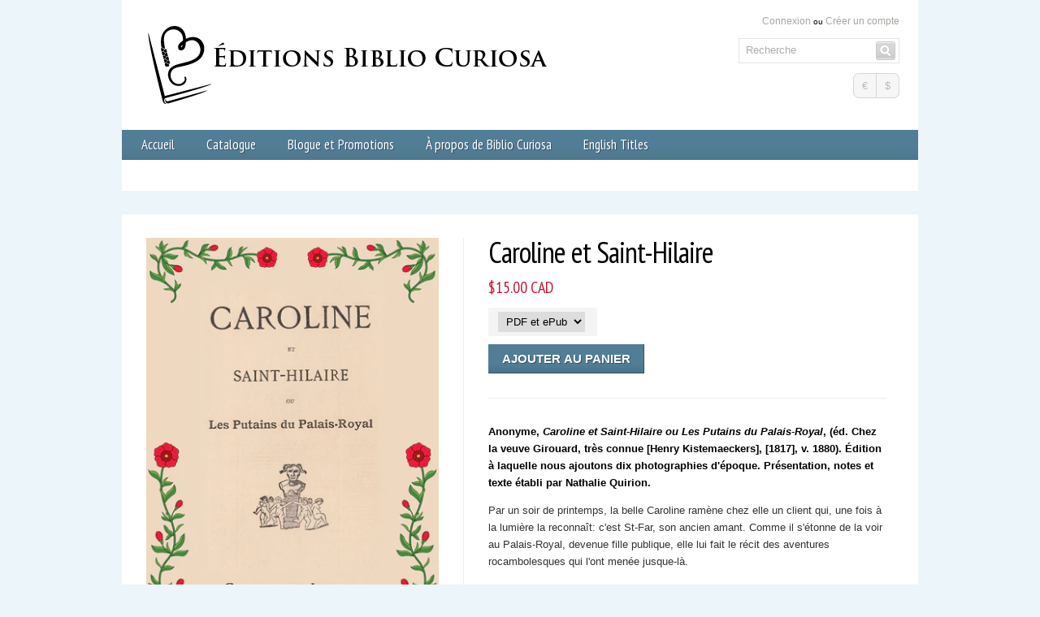

--- FILE ---
content_type: text/html; charset=utf-8
request_url: https://editionsbibliocuriosa.com/products/caroline-et-saint-hilaire
body_size: 15088
content:
<!DOCTYPE html PUBLIC "-//W3C//DTD XHTML 1.0 Transitional//EN" "http://www.w3.org/TR/xhtml1/DTD/xhtml1-transitional.dtd">
<html xmlns="http://www.w3.org/1999/xhtml" lang="en" xml:lang="en">

<head>
  <title>
    Caroline et Saint-Hilaire &ndash; Biblio Curiosa
  </title>
  <meta http-equiv="content-type" content="text/html; charset=utf-8" />
  <meta name="copyright" content="Biblio Curiosa" />
  
  <meta name="description" content="Anonyme, Caroline et Saint-Hilaire ou Les Putains du Palais-Royal, (éd. Chez la veuve Girouard, très connue [Henry Kistemaeckers], [1817], v. 1880). Édition à laquelle nous ajoutons dix photographies d&#39;époque. Présentation, notes et texte établi par Nathalie Quirion. Par un soir de printemps, la belle Caroline ramène c" />
    
  <link rel="canonical" href="https://editionsbibliocuriosa.com/products/caroline-et-saint-hilaire" />
  <script>window.performance && window.performance.mark && window.performance.mark('shopify.content_for_header.start');</script><meta id="shopify-digital-wallet" name="shopify-digital-wallet" content="/3576529/digital_wallets/dialog">
<meta name="shopify-checkout-api-token" content="d03c08558b8f2165c9a0164be62d8aa4">
<meta id="in-context-paypal-metadata" data-shop-id="3576529" data-venmo-supported="false" data-environment="production" data-locale="fr_FR" data-paypal-v4="true" data-currency="CAD">
<link rel="alternate" type="application/json+oembed" href="https://editionsbibliocuriosa.com/products/caroline-et-saint-hilaire.oembed">
<script async="async" src="/checkouts/internal/preloads.js?locale=fr-CA"></script>
<link rel="preconnect" href="https://shop.app" crossorigin="anonymous">
<script async="async" src="https://shop.app/checkouts/internal/preloads.js?locale=fr-CA&shop_id=3576529" crossorigin="anonymous"></script>
<script id="shopify-features" type="application/json">{"accessToken":"d03c08558b8f2165c9a0164be62d8aa4","betas":["rich-media-storefront-analytics"],"domain":"editionsbibliocuriosa.com","predictiveSearch":true,"shopId":3576529,"locale":"fr"}</script>
<script>var Shopify = Shopify || {};
Shopify.shop = "biblio-curiosa.myshopify.com";
Shopify.locale = "fr";
Shopify.currency = {"active":"CAD","rate":"1.0"};
Shopify.country = "CA";
Shopify.theme = {"name":"Adaptable with Currencies","id":8017301,"schema_name":null,"schema_version":null,"theme_store_id":null,"role":"main"};
Shopify.theme.handle = "null";
Shopify.theme.style = {"id":null,"handle":null};
Shopify.cdnHost = "editionsbibliocuriosa.com/cdn";
Shopify.routes = Shopify.routes || {};
Shopify.routes.root = "/";</script>
<script type="module">!function(o){(o.Shopify=o.Shopify||{}).modules=!0}(window);</script>
<script>!function(o){function n(){var o=[];function n(){o.push(Array.prototype.slice.apply(arguments))}return n.q=o,n}var t=o.Shopify=o.Shopify||{};t.loadFeatures=n(),t.autoloadFeatures=n()}(window);</script>
<script>
  window.ShopifyPay = window.ShopifyPay || {};
  window.ShopifyPay.apiHost = "shop.app\/pay";
  window.ShopifyPay.redirectState = null;
</script>
<script id="shop-js-analytics" type="application/json">{"pageType":"product"}</script>
<script defer="defer" async type="module" src="//editionsbibliocuriosa.com/cdn/shopifycloud/shop-js/modules/v2/client.init-shop-cart-sync_XvpUV7qp.fr.esm.js"></script>
<script defer="defer" async type="module" src="//editionsbibliocuriosa.com/cdn/shopifycloud/shop-js/modules/v2/chunk.common_C2xzKNNs.esm.js"></script>
<script type="module">
  await import("//editionsbibliocuriosa.com/cdn/shopifycloud/shop-js/modules/v2/client.init-shop-cart-sync_XvpUV7qp.fr.esm.js");
await import("//editionsbibliocuriosa.com/cdn/shopifycloud/shop-js/modules/v2/chunk.common_C2xzKNNs.esm.js");

  window.Shopify.SignInWithShop?.initShopCartSync?.({"fedCMEnabled":true,"windoidEnabled":true});

</script>
<script>
  window.Shopify = window.Shopify || {};
  if (!window.Shopify.featureAssets) window.Shopify.featureAssets = {};
  window.Shopify.featureAssets['shop-js'] = {"shop-cart-sync":["modules/v2/client.shop-cart-sync_C66VAAYi.fr.esm.js","modules/v2/chunk.common_C2xzKNNs.esm.js"],"init-fed-cm":["modules/v2/client.init-fed-cm_By4eIqYa.fr.esm.js","modules/v2/chunk.common_C2xzKNNs.esm.js"],"shop-button":["modules/v2/client.shop-button_Bz0N9rYp.fr.esm.js","modules/v2/chunk.common_C2xzKNNs.esm.js"],"shop-cash-offers":["modules/v2/client.shop-cash-offers_B90ok608.fr.esm.js","modules/v2/chunk.common_C2xzKNNs.esm.js","modules/v2/chunk.modal_7MqWQJ87.esm.js"],"init-windoid":["modules/v2/client.init-windoid_CdJe_Ee3.fr.esm.js","modules/v2/chunk.common_C2xzKNNs.esm.js"],"shop-toast-manager":["modules/v2/client.shop-toast-manager_kCJHoUCw.fr.esm.js","modules/v2/chunk.common_C2xzKNNs.esm.js"],"init-shop-email-lookup-coordinator":["modules/v2/client.init-shop-email-lookup-coordinator_BPuRLqHy.fr.esm.js","modules/v2/chunk.common_C2xzKNNs.esm.js"],"init-shop-cart-sync":["modules/v2/client.init-shop-cart-sync_XvpUV7qp.fr.esm.js","modules/v2/chunk.common_C2xzKNNs.esm.js"],"avatar":["modules/v2/client.avatar_BTnouDA3.fr.esm.js"],"pay-button":["modules/v2/client.pay-button_CmFhG2BZ.fr.esm.js","modules/v2/chunk.common_C2xzKNNs.esm.js"],"init-customer-accounts":["modules/v2/client.init-customer-accounts_C5-IhKGM.fr.esm.js","modules/v2/client.shop-login-button_DrlPOW6Z.fr.esm.js","modules/v2/chunk.common_C2xzKNNs.esm.js","modules/v2/chunk.modal_7MqWQJ87.esm.js"],"init-shop-for-new-customer-accounts":["modules/v2/client.init-shop-for-new-customer-accounts_Cv1WqR1n.fr.esm.js","modules/v2/client.shop-login-button_DrlPOW6Z.fr.esm.js","modules/v2/chunk.common_C2xzKNNs.esm.js","modules/v2/chunk.modal_7MqWQJ87.esm.js"],"shop-login-button":["modules/v2/client.shop-login-button_DrlPOW6Z.fr.esm.js","modules/v2/chunk.common_C2xzKNNs.esm.js","modules/v2/chunk.modal_7MqWQJ87.esm.js"],"init-customer-accounts-sign-up":["modules/v2/client.init-customer-accounts-sign-up_Dqgdz3C3.fr.esm.js","modules/v2/client.shop-login-button_DrlPOW6Z.fr.esm.js","modules/v2/chunk.common_C2xzKNNs.esm.js","modules/v2/chunk.modal_7MqWQJ87.esm.js"],"shop-follow-button":["modules/v2/client.shop-follow-button_D7RRykwK.fr.esm.js","modules/v2/chunk.common_C2xzKNNs.esm.js","modules/v2/chunk.modal_7MqWQJ87.esm.js"],"checkout-modal":["modules/v2/client.checkout-modal_NILs_SXn.fr.esm.js","modules/v2/chunk.common_C2xzKNNs.esm.js","modules/v2/chunk.modal_7MqWQJ87.esm.js"],"lead-capture":["modules/v2/client.lead-capture_CSmE_fhP.fr.esm.js","modules/v2/chunk.common_C2xzKNNs.esm.js","modules/v2/chunk.modal_7MqWQJ87.esm.js"],"shop-login":["modules/v2/client.shop-login_CKcjyRl_.fr.esm.js","modules/v2/chunk.common_C2xzKNNs.esm.js","modules/v2/chunk.modal_7MqWQJ87.esm.js"],"payment-terms":["modules/v2/client.payment-terms_eoGasybT.fr.esm.js","modules/v2/chunk.common_C2xzKNNs.esm.js","modules/v2/chunk.modal_7MqWQJ87.esm.js"]};
</script>
<script>(function() {
  var isLoaded = false;
  function asyncLoad() {
    if (isLoaded) return;
    isLoaded = true;
    var urls = ["https:\/\/dfjp7gc2z6ooe.cloudfront.net\/assets\/sky_pilot_v3.js?shop=biblio-curiosa.myshopify.com"];
    for (var i = 0; i < urls.length; i++) {
      var s = document.createElement('script');
      s.type = 'text/javascript';
      s.async = true;
      s.src = urls[i];
      var x = document.getElementsByTagName('script')[0];
      x.parentNode.insertBefore(s, x);
    }
  };
  if(window.attachEvent) {
    window.attachEvent('onload', asyncLoad);
  } else {
    window.addEventListener('load', asyncLoad, false);
  }
})();</script>
<script id="__st">var __st={"a":3576529,"offset":-18000,"reqid":"1746415a-49ab-45dd-bcfe-c5e6e3bdfe30-1768811090","pageurl":"editionsbibliocuriosa.com\/products\/caroline-et-saint-hilaire","u":"797901f81429","p":"product","rtyp":"product","rid":268553349};</script>
<script>window.ShopifyPaypalV4VisibilityTracking = true;</script>
<script id="captcha-bootstrap">!function(){'use strict';const t='contact',e='account',n='new_comment',o=[[t,t],['blogs',n],['comments',n],[t,'customer']],c=[[e,'customer_login'],[e,'guest_login'],[e,'recover_customer_password'],[e,'create_customer']],r=t=>t.map((([t,e])=>`form[action*='/${t}']:not([data-nocaptcha='true']) input[name='form_type'][value='${e}']`)).join(','),a=t=>()=>t?[...document.querySelectorAll(t)].map((t=>t.form)):[];function s(){const t=[...o],e=r(t);return a(e)}const i='password',u='form_key',d=['recaptcha-v3-token','g-recaptcha-response','h-captcha-response',i],f=()=>{try{return window.sessionStorage}catch{return}},m='__shopify_v',_=t=>t.elements[u];function p(t,e,n=!1){try{const o=window.sessionStorage,c=JSON.parse(o.getItem(e)),{data:r}=function(t){const{data:e,action:n}=t;return t[m]||n?{data:e,action:n}:{data:t,action:n}}(c);for(const[e,n]of Object.entries(r))t.elements[e]&&(t.elements[e].value=n);n&&o.removeItem(e)}catch(o){console.error('form repopulation failed',{error:o})}}const l='form_type',E='cptcha';function T(t){t.dataset[E]=!0}const w=window,h=w.document,L='Shopify',v='ce_forms',y='captcha';let A=!1;((t,e)=>{const n=(g='f06e6c50-85a8-45c8-87d0-21a2b65856fe',I='https://cdn.shopify.com/shopifycloud/storefront-forms-hcaptcha/ce_storefront_forms_captcha_hcaptcha.v1.5.2.iife.js',D={infoText:'Protégé par hCaptcha',privacyText:'Confidentialité',termsText:'Conditions'},(t,e,n)=>{const o=w[L][v],c=o.bindForm;if(c)return c(t,g,e,D).then(n);var r;o.q.push([[t,g,e,D],n]),r=I,A||(h.body.append(Object.assign(h.createElement('script'),{id:'captcha-provider',async:!0,src:r})),A=!0)});var g,I,D;w[L]=w[L]||{},w[L][v]=w[L][v]||{},w[L][v].q=[],w[L][y]=w[L][y]||{},w[L][y].protect=function(t,e){n(t,void 0,e),T(t)},Object.freeze(w[L][y]),function(t,e,n,w,h,L){const[v,y,A,g]=function(t,e,n){const i=e?o:[],u=t?c:[],d=[...i,...u],f=r(d),m=r(i),_=r(d.filter((([t,e])=>n.includes(e))));return[a(f),a(m),a(_),s()]}(w,h,L),I=t=>{const e=t.target;return e instanceof HTMLFormElement?e:e&&e.form},D=t=>v().includes(t);t.addEventListener('submit',(t=>{const e=I(t);if(!e)return;const n=D(e)&&!e.dataset.hcaptchaBound&&!e.dataset.recaptchaBound,o=_(e),c=g().includes(e)&&(!o||!o.value);(n||c)&&t.preventDefault(),c&&!n&&(function(t){try{if(!f())return;!function(t){const e=f();if(!e)return;const n=_(t);if(!n)return;const o=n.value;o&&e.removeItem(o)}(t);const e=Array.from(Array(32),(()=>Math.random().toString(36)[2])).join('');!function(t,e){_(t)||t.append(Object.assign(document.createElement('input'),{type:'hidden',name:u})),t.elements[u].value=e}(t,e),function(t,e){const n=f();if(!n)return;const o=[...t.querySelectorAll(`input[type='${i}']`)].map((({name:t})=>t)),c=[...d,...o],r={};for(const[a,s]of new FormData(t).entries())c.includes(a)||(r[a]=s);n.setItem(e,JSON.stringify({[m]:1,action:t.action,data:r}))}(t,e)}catch(e){console.error('failed to persist form',e)}}(e),e.submit())}));const S=(t,e)=>{t&&!t.dataset[E]&&(n(t,e.some((e=>e===t))),T(t))};for(const o of['focusin','change'])t.addEventListener(o,(t=>{const e=I(t);D(e)&&S(e,y())}));const B=e.get('form_key'),M=e.get(l),P=B&&M;t.addEventListener('DOMContentLoaded',(()=>{const t=y();if(P)for(const e of t)e.elements[l].value===M&&p(e,B);[...new Set([...A(),...v().filter((t=>'true'===t.dataset.shopifyCaptcha))])].forEach((e=>S(e,t)))}))}(h,new URLSearchParams(w.location.search),n,t,e,['guest_login'])})(!0,!0)}();</script>
<script integrity="sha256-4kQ18oKyAcykRKYeNunJcIwy7WH5gtpwJnB7kiuLZ1E=" data-source-attribution="shopify.loadfeatures" defer="defer" src="//editionsbibliocuriosa.com/cdn/shopifycloud/storefront/assets/storefront/load_feature-a0a9edcb.js" crossorigin="anonymous"></script>
<script crossorigin="anonymous" defer="defer" src="//editionsbibliocuriosa.com/cdn/shopifycloud/storefront/assets/shopify_pay/storefront-65b4c6d7.js?v=20250812"></script>
<script data-source-attribution="shopify.dynamic_checkout.dynamic.init">var Shopify=Shopify||{};Shopify.PaymentButton=Shopify.PaymentButton||{isStorefrontPortableWallets:!0,init:function(){window.Shopify.PaymentButton.init=function(){};var t=document.createElement("script");t.src="https://editionsbibliocuriosa.com/cdn/shopifycloud/portable-wallets/latest/portable-wallets.fr.js",t.type="module",document.head.appendChild(t)}};
</script>
<script data-source-attribution="shopify.dynamic_checkout.buyer_consent">
  function portableWalletsHideBuyerConsent(e){var t=document.getElementById("shopify-buyer-consent"),n=document.getElementById("shopify-subscription-policy-button");t&&n&&(t.classList.add("hidden"),t.setAttribute("aria-hidden","true"),n.removeEventListener("click",e))}function portableWalletsShowBuyerConsent(e){var t=document.getElementById("shopify-buyer-consent"),n=document.getElementById("shopify-subscription-policy-button");t&&n&&(t.classList.remove("hidden"),t.removeAttribute("aria-hidden"),n.addEventListener("click",e))}window.Shopify?.PaymentButton&&(window.Shopify.PaymentButton.hideBuyerConsent=portableWalletsHideBuyerConsent,window.Shopify.PaymentButton.showBuyerConsent=portableWalletsShowBuyerConsent);
</script>
<script data-source-attribution="shopify.dynamic_checkout.cart.bootstrap">document.addEventListener("DOMContentLoaded",(function(){function t(){return document.querySelector("shopify-accelerated-checkout-cart, shopify-accelerated-checkout")}if(t())Shopify.PaymentButton.init();else{new MutationObserver((function(e,n){t()&&(Shopify.PaymentButton.init(),n.disconnect())})).observe(document.body,{childList:!0,subtree:!0})}}));
</script>
<link id="shopify-accelerated-checkout-styles" rel="stylesheet" media="screen" href="https://editionsbibliocuriosa.com/cdn/shopifycloud/portable-wallets/latest/accelerated-checkout-backwards-compat.css" crossorigin="anonymous">
<style id="shopify-accelerated-checkout-cart">
        #shopify-buyer-consent {
  margin-top: 1em;
  display: inline-block;
  width: 100%;
}

#shopify-buyer-consent.hidden {
  display: none;
}

#shopify-subscription-policy-button {
  background: none;
  border: none;
  padding: 0;
  text-decoration: underline;
  font-size: inherit;
  cursor: pointer;
}

#shopify-subscription-policy-button::before {
  box-shadow: none;
}

      </style>

<script>window.performance && window.performance.mark && window.performance.mark('shopify.content_for_header.end');</script>
  <link href="//editionsbibliocuriosa.com/cdn/shop/t/3/assets/styles.css?v=21359102489238176411674755430" rel="stylesheet" type="text/css" media="all" />
  <link href="//editionsbibliocuriosa.com/cdn/shop/t/3/assets/theme.css?v=151310958609687563241398286762" rel="stylesheet" type="text/css" media="all" />
  <link href="//editionsbibliocuriosa.com/cdn/shop/t/3/assets/print.css?v=42167077569105864281398286757" rel="stylesheet" type="text/css" media="print" />
  <script type="text/javascript" src="//ajax.googleapis.com/ajax/libs/jquery/1.5.1/jquery.min.js"></script>
  <script src="//editionsbibliocuriosa.com/cdn/shop/t/3/assets/jquery.cycle.all.min.js?v=81230053649986730351398286756" type="text/javascript"></script>
  <script src="//editionsbibliocuriosa.com/cdn/shop/t/3/assets/main.js?v=17953429835567006611398286757" type="text/javascript"></script>
  <!--[if lte IE 6]><link href="//editionsbibliocuriosa.com/cdn/shop/t/3/assets/ie6.css?v=17212201743223260391674755430" rel="stylesheet" type="text/css" media="all" /><![endif]-->
  <script src="//editionsbibliocuriosa.com/cdn/shopifycloud/storefront/assets/themes_support/option_selection-b017cd28.js" type="text/javascript"></script>
  <link href="//editionsbibliocuriosa.com/cdn/shop/t/3/assets/jquery.fancybox-1.3.4.css?v=135386958817224582501398286756" rel="stylesheet" type="text/css" media="all" /> 
    <script src="//editionsbibliocuriosa.com/cdn/shop/t/3/assets/jquery.mousewheel-3.0.4.pack.js?v=122759718596670660161398286756" type="text/javascript"></script>
    <script src="//editionsbibliocuriosa.com/cdn/shop/t/3/assets/jquery.fancybox-1.3.4.pack.js?v=95292552515697169981398286756" type="text/javascript"></script>
  
  


  <meta property="og:type" content="product" />
  <meta property="og:title" content="Caroline et Saint-Hilaire" />
  
  <meta property="og:image" content="http://editionsbibliocuriosa.com/cdn/shop/products/Caroline_Cover_small_grande.jpg?v=1571438621" />
  <meta property="og:image:secure_url" content="https://editionsbibliocuriosa.com/cdn/shop/products/Caroline_Cover_small_grande.jpg?v=1571438621" />
  
  <meta property="og:image" content="http://editionsbibliocuriosa.com/cdn/shop/products/WebCa06_grande.jpg?v=1571438621" />
  <meta property="og:image:secure_url" content="https://editionsbibliocuriosa.com/cdn/shop/products/WebCa06_grande.jpg?v=1571438621" />
  
  <meta property="og:price:amount" content="15.00" />
  <meta property="og:price:currency" content="CAD" />



<meta property="og:description" content="Anonyme, Caroline et Saint-Hilaire ou Les Putains du Palais-Royal, (éd. Chez la veuve Girouard, très connue [Henry Kistemaeckers], [1817], v. 1880). Édition à laquelle nous ajoutons dix photographies d&#39;époque. Présentation, notes et texte établi par Nathalie Quirion. Par un soir de printemps, la belle Caroline ramène c" />

<meta property="og:url" content="https://editionsbibliocuriosa.com/products/caroline-et-saint-hilaire" />
<meta property="og:site_name" content="Biblio Curiosa" />
  
    <link rel="stylesheet" type="text/css" href="//fonts.googleapis.com/css?family=PT+Sans+Narrow" media="all" />
  
  
  <link rel="shortcut icon" href="//editionsbibliocuriosa.com/cdn/shop/t/3/assets/BCfavicon.ico?v=156983636917767194781398286744" type="image/x-icon" />
<link href="https://monorail-edge.shopifysvc.com" rel="dns-prefetch">
<script>(function(){if ("sendBeacon" in navigator && "performance" in window) {try {var session_token_from_headers = performance.getEntriesByType('navigation')[0].serverTiming.find(x => x.name == '_s').description;} catch {var session_token_from_headers = undefined;}var session_cookie_matches = document.cookie.match(/_shopify_s=([^;]*)/);var session_token_from_cookie = session_cookie_matches && session_cookie_matches.length === 2 ? session_cookie_matches[1] : "";var session_token = session_token_from_headers || session_token_from_cookie || "";function handle_abandonment_event(e) {var entries = performance.getEntries().filter(function(entry) {return /monorail-edge.shopifysvc.com/.test(entry.name);});if (!window.abandonment_tracked && entries.length === 0) {window.abandonment_tracked = true;var currentMs = Date.now();var navigation_start = performance.timing.navigationStart;var payload = {shop_id: 3576529,url: window.location.href,navigation_start,duration: currentMs - navigation_start,session_token,page_type: "product"};window.navigator.sendBeacon("https://monorail-edge.shopifysvc.com/v1/produce", JSON.stringify({schema_id: "online_store_buyer_site_abandonment/1.1",payload: payload,metadata: {event_created_at_ms: currentMs,event_sent_at_ms: currentMs}}));}}window.addEventListener('pagehide', handle_abandonment_event);}}());</script>
<script id="web-pixels-manager-setup">(function e(e,d,r,n,o){if(void 0===o&&(o={}),!Boolean(null===(a=null===(i=window.Shopify)||void 0===i?void 0:i.analytics)||void 0===a?void 0:a.replayQueue)){var i,a;window.Shopify=window.Shopify||{};var t=window.Shopify;t.analytics=t.analytics||{};var s=t.analytics;s.replayQueue=[],s.publish=function(e,d,r){return s.replayQueue.push([e,d,r]),!0};try{self.performance.mark("wpm:start")}catch(e){}var l=function(){var e={modern:/Edge?\/(1{2}[4-9]|1[2-9]\d|[2-9]\d{2}|\d{4,})\.\d+(\.\d+|)|Firefox\/(1{2}[4-9]|1[2-9]\d|[2-9]\d{2}|\d{4,})\.\d+(\.\d+|)|Chrom(ium|e)\/(9{2}|\d{3,})\.\d+(\.\d+|)|(Maci|X1{2}).+ Version\/(15\.\d+|(1[6-9]|[2-9]\d|\d{3,})\.\d+)([,.]\d+|)( \(\w+\)|)( Mobile\/\w+|) Safari\/|Chrome.+OPR\/(9{2}|\d{3,})\.\d+\.\d+|(CPU[ +]OS|iPhone[ +]OS|CPU[ +]iPhone|CPU IPhone OS|CPU iPad OS)[ +]+(15[._]\d+|(1[6-9]|[2-9]\d|\d{3,})[._]\d+)([._]\d+|)|Android:?[ /-](13[3-9]|1[4-9]\d|[2-9]\d{2}|\d{4,})(\.\d+|)(\.\d+|)|Android.+Firefox\/(13[5-9]|1[4-9]\d|[2-9]\d{2}|\d{4,})\.\d+(\.\d+|)|Android.+Chrom(ium|e)\/(13[3-9]|1[4-9]\d|[2-9]\d{2}|\d{4,})\.\d+(\.\d+|)|SamsungBrowser\/([2-9]\d|\d{3,})\.\d+/,legacy:/Edge?\/(1[6-9]|[2-9]\d|\d{3,})\.\d+(\.\d+|)|Firefox\/(5[4-9]|[6-9]\d|\d{3,})\.\d+(\.\d+|)|Chrom(ium|e)\/(5[1-9]|[6-9]\d|\d{3,})\.\d+(\.\d+|)([\d.]+$|.*Safari\/(?![\d.]+ Edge\/[\d.]+$))|(Maci|X1{2}).+ Version\/(10\.\d+|(1[1-9]|[2-9]\d|\d{3,})\.\d+)([,.]\d+|)( \(\w+\)|)( Mobile\/\w+|) Safari\/|Chrome.+OPR\/(3[89]|[4-9]\d|\d{3,})\.\d+\.\d+|(CPU[ +]OS|iPhone[ +]OS|CPU[ +]iPhone|CPU IPhone OS|CPU iPad OS)[ +]+(10[._]\d+|(1[1-9]|[2-9]\d|\d{3,})[._]\d+)([._]\d+|)|Android:?[ /-](13[3-9]|1[4-9]\d|[2-9]\d{2}|\d{4,})(\.\d+|)(\.\d+|)|Mobile Safari.+OPR\/([89]\d|\d{3,})\.\d+\.\d+|Android.+Firefox\/(13[5-9]|1[4-9]\d|[2-9]\d{2}|\d{4,})\.\d+(\.\d+|)|Android.+Chrom(ium|e)\/(13[3-9]|1[4-9]\d|[2-9]\d{2}|\d{4,})\.\d+(\.\d+|)|Android.+(UC? ?Browser|UCWEB|U3)[ /]?(15\.([5-9]|\d{2,})|(1[6-9]|[2-9]\d|\d{3,})\.\d+)\.\d+|SamsungBrowser\/(5\.\d+|([6-9]|\d{2,})\.\d+)|Android.+MQ{2}Browser\/(14(\.(9|\d{2,})|)|(1[5-9]|[2-9]\d|\d{3,})(\.\d+|))(\.\d+|)|K[Aa][Ii]OS\/(3\.\d+|([4-9]|\d{2,})\.\d+)(\.\d+|)/},d=e.modern,r=e.legacy,n=navigator.userAgent;return n.match(d)?"modern":n.match(r)?"legacy":"unknown"}(),u="modern"===l?"modern":"legacy",c=(null!=n?n:{modern:"",legacy:""})[u],f=function(e){return[e.baseUrl,"/wpm","/b",e.hashVersion,"modern"===e.buildTarget?"m":"l",".js"].join("")}({baseUrl:d,hashVersion:r,buildTarget:u}),m=function(e){var d=e.version,r=e.bundleTarget,n=e.surface,o=e.pageUrl,i=e.monorailEndpoint;return{emit:function(e){var a=e.status,t=e.errorMsg,s=(new Date).getTime(),l=JSON.stringify({metadata:{event_sent_at_ms:s},events:[{schema_id:"web_pixels_manager_load/3.1",payload:{version:d,bundle_target:r,page_url:o,status:a,surface:n,error_msg:t},metadata:{event_created_at_ms:s}}]});if(!i)return console&&console.warn&&console.warn("[Web Pixels Manager] No Monorail endpoint provided, skipping logging."),!1;try{return self.navigator.sendBeacon.bind(self.navigator)(i,l)}catch(e){}var u=new XMLHttpRequest;try{return u.open("POST",i,!0),u.setRequestHeader("Content-Type","text/plain"),u.send(l),!0}catch(e){return console&&console.warn&&console.warn("[Web Pixels Manager] Got an unhandled error while logging to Monorail."),!1}}}}({version:r,bundleTarget:l,surface:e.surface,pageUrl:self.location.href,monorailEndpoint:e.monorailEndpoint});try{o.browserTarget=l,function(e){var d=e.src,r=e.async,n=void 0===r||r,o=e.onload,i=e.onerror,a=e.sri,t=e.scriptDataAttributes,s=void 0===t?{}:t,l=document.createElement("script"),u=document.querySelector("head"),c=document.querySelector("body");if(l.async=n,l.src=d,a&&(l.integrity=a,l.crossOrigin="anonymous"),s)for(var f in s)if(Object.prototype.hasOwnProperty.call(s,f))try{l.dataset[f]=s[f]}catch(e){}if(o&&l.addEventListener("load",o),i&&l.addEventListener("error",i),u)u.appendChild(l);else{if(!c)throw new Error("Did not find a head or body element to append the script");c.appendChild(l)}}({src:f,async:!0,onload:function(){if(!function(){var e,d;return Boolean(null===(d=null===(e=window.Shopify)||void 0===e?void 0:e.analytics)||void 0===d?void 0:d.initialized)}()){var d=window.webPixelsManager.init(e)||void 0;if(d){var r=window.Shopify.analytics;r.replayQueue.forEach((function(e){var r=e[0],n=e[1],o=e[2];d.publishCustomEvent(r,n,o)})),r.replayQueue=[],r.publish=d.publishCustomEvent,r.visitor=d.visitor,r.initialized=!0}}},onerror:function(){return m.emit({status:"failed",errorMsg:"".concat(f," has failed to load")})},sri:function(e){var d=/^sha384-[A-Za-z0-9+/=]+$/;return"string"==typeof e&&d.test(e)}(c)?c:"",scriptDataAttributes:o}),m.emit({status:"loading"})}catch(e){m.emit({status:"failed",errorMsg:(null==e?void 0:e.message)||"Unknown error"})}}})({shopId: 3576529,storefrontBaseUrl: "https://editionsbibliocuriosa.com",extensionsBaseUrl: "https://extensions.shopifycdn.com/cdn/shopifycloud/web-pixels-manager",monorailEndpoint: "https://monorail-edge.shopifysvc.com/unstable/produce_batch",surface: "storefront-renderer",enabledBetaFlags: ["2dca8a86"],webPixelsConfigList: [{"id":"shopify-app-pixel","configuration":"{}","eventPayloadVersion":"v1","runtimeContext":"STRICT","scriptVersion":"0450","apiClientId":"shopify-pixel","type":"APP","privacyPurposes":["ANALYTICS","MARKETING"]},{"id":"shopify-custom-pixel","eventPayloadVersion":"v1","runtimeContext":"LAX","scriptVersion":"0450","apiClientId":"shopify-pixel","type":"CUSTOM","privacyPurposes":["ANALYTICS","MARKETING"]}],isMerchantRequest: false,initData: {"shop":{"name":"Biblio Curiosa","paymentSettings":{"currencyCode":"CAD"},"myshopifyDomain":"biblio-curiosa.myshopify.com","countryCode":"CA","storefrontUrl":"https:\/\/editionsbibliocuriosa.com"},"customer":null,"cart":null,"checkout":null,"productVariants":[{"price":{"amount":15.0,"currencyCode":"CAD"},"product":{"title":"Caroline et Saint-Hilaire","vendor":"Biblio Curiosa","id":"268553349","untranslatedTitle":"Caroline et Saint-Hilaire","url":"\/products\/caroline-et-saint-hilaire","type":"Livre électronique"},"id":"627883477","image":{"src":"\/\/editionsbibliocuriosa.com\/cdn\/shop\/products\/Caroline_Cover_small.jpg?v=1571438621"},"sku":"","title":"PDF et ePub","untranslatedTitle":"PDF et ePub"}],"purchasingCompany":null},},"https://editionsbibliocuriosa.com/cdn","fcfee988w5aeb613cpc8e4bc33m6693e112",{"modern":"","legacy":""},{"shopId":"3576529","storefrontBaseUrl":"https:\/\/editionsbibliocuriosa.com","extensionBaseUrl":"https:\/\/extensions.shopifycdn.com\/cdn\/shopifycloud\/web-pixels-manager","surface":"storefront-renderer","enabledBetaFlags":"[\"2dca8a86\"]","isMerchantRequest":"false","hashVersion":"fcfee988w5aeb613cpc8e4bc33m6693e112","publish":"custom","events":"[[\"page_viewed\",{}],[\"product_viewed\",{\"productVariant\":{\"price\":{\"amount\":15.0,\"currencyCode\":\"CAD\"},\"product\":{\"title\":\"Caroline et Saint-Hilaire\",\"vendor\":\"Biblio Curiosa\",\"id\":\"268553349\",\"untranslatedTitle\":\"Caroline et Saint-Hilaire\",\"url\":\"\/products\/caroline-et-saint-hilaire\",\"type\":\"Livre électronique\"},\"id\":\"627883477\",\"image\":{\"src\":\"\/\/editionsbibliocuriosa.com\/cdn\/shop\/products\/Caroline_Cover_small.jpg?v=1571438621\"},\"sku\":\"\",\"title\":\"PDF et ePub\",\"untranslatedTitle\":\"PDF et ePub\"}}]]"});</script><script>
  window.ShopifyAnalytics = window.ShopifyAnalytics || {};
  window.ShopifyAnalytics.meta = window.ShopifyAnalytics.meta || {};
  window.ShopifyAnalytics.meta.currency = 'CAD';
  var meta = {"product":{"id":268553349,"gid":"gid:\/\/shopify\/Product\/268553349","vendor":"Biblio Curiosa","type":"Livre électronique","handle":"caroline-et-saint-hilaire","variants":[{"id":627883477,"price":1500,"name":"Caroline et Saint-Hilaire - PDF et ePub","public_title":"PDF et ePub","sku":""}],"remote":false},"page":{"pageType":"product","resourceType":"product","resourceId":268553349,"requestId":"1746415a-49ab-45dd-bcfe-c5e6e3bdfe30-1768811090"}};
  for (var attr in meta) {
    window.ShopifyAnalytics.meta[attr] = meta[attr];
  }
</script>
<script class="analytics">
  (function () {
    var customDocumentWrite = function(content) {
      var jquery = null;

      if (window.jQuery) {
        jquery = window.jQuery;
      } else if (window.Checkout && window.Checkout.$) {
        jquery = window.Checkout.$;
      }

      if (jquery) {
        jquery('body').append(content);
      }
    };

    var hasLoggedConversion = function(token) {
      if (token) {
        return document.cookie.indexOf('loggedConversion=' + token) !== -1;
      }
      return false;
    }

    var setCookieIfConversion = function(token) {
      if (token) {
        var twoMonthsFromNow = new Date(Date.now());
        twoMonthsFromNow.setMonth(twoMonthsFromNow.getMonth() + 2);

        document.cookie = 'loggedConversion=' + token + '; expires=' + twoMonthsFromNow;
      }
    }

    var trekkie = window.ShopifyAnalytics.lib = window.trekkie = window.trekkie || [];
    if (trekkie.integrations) {
      return;
    }
    trekkie.methods = [
      'identify',
      'page',
      'ready',
      'track',
      'trackForm',
      'trackLink'
    ];
    trekkie.factory = function(method) {
      return function() {
        var args = Array.prototype.slice.call(arguments);
        args.unshift(method);
        trekkie.push(args);
        return trekkie;
      };
    };
    for (var i = 0; i < trekkie.methods.length; i++) {
      var key = trekkie.methods[i];
      trekkie[key] = trekkie.factory(key);
    }
    trekkie.load = function(config) {
      trekkie.config = config || {};
      trekkie.config.initialDocumentCookie = document.cookie;
      var first = document.getElementsByTagName('script')[0];
      var script = document.createElement('script');
      script.type = 'text/javascript';
      script.onerror = function(e) {
        var scriptFallback = document.createElement('script');
        scriptFallback.type = 'text/javascript';
        scriptFallback.onerror = function(error) {
                var Monorail = {
      produce: function produce(monorailDomain, schemaId, payload) {
        var currentMs = new Date().getTime();
        var event = {
          schema_id: schemaId,
          payload: payload,
          metadata: {
            event_created_at_ms: currentMs,
            event_sent_at_ms: currentMs
          }
        };
        return Monorail.sendRequest("https://" + monorailDomain + "/v1/produce", JSON.stringify(event));
      },
      sendRequest: function sendRequest(endpointUrl, payload) {
        // Try the sendBeacon API
        if (window && window.navigator && typeof window.navigator.sendBeacon === 'function' && typeof window.Blob === 'function' && !Monorail.isIos12()) {
          var blobData = new window.Blob([payload], {
            type: 'text/plain'
          });

          if (window.navigator.sendBeacon(endpointUrl, blobData)) {
            return true;
          } // sendBeacon was not successful

        } // XHR beacon

        var xhr = new XMLHttpRequest();

        try {
          xhr.open('POST', endpointUrl);
          xhr.setRequestHeader('Content-Type', 'text/plain');
          xhr.send(payload);
        } catch (e) {
          console.log(e);
        }

        return false;
      },
      isIos12: function isIos12() {
        return window.navigator.userAgent.lastIndexOf('iPhone; CPU iPhone OS 12_') !== -1 || window.navigator.userAgent.lastIndexOf('iPad; CPU OS 12_') !== -1;
      }
    };
    Monorail.produce('monorail-edge.shopifysvc.com',
      'trekkie_storefront_load_errors/1.1',
      {shop_id: 3576529,
      theme_id: 8017301,
      app_name: "storefront",
      context_url: window.location.href,
      source_url: "//editionsbibliocuriosa.com/cdn/s/trekkie.storefront.cd680fe47e6c39ca5d5df5f0a32d569bc48c0f27.min.js"});

        };
        scriptFallback.async = true;
        scriptFallback.src = '//editionsbibliocuriosa.com/cdn/s/trekkie.storefront.cd680fe47e6c39ca5d5df5f0a32d569bc48c0f27.min.js';
        first.parentNode.insertBefore(scriptFallback, first);
      };
      script.async = true;
      script.src = '//editionsbibliocuriosa.com/cdn/s/trekkie.storefront.cd680fe47e6c39ca5d5df5f0a32d569bc48c0f27.min.js';
      first.parentNode.insertBefore(script, first);
    };
    trekkie.load(
      {"Trekkie":{"appName":"storefront","development":false,"defaultAttributes":{"shopId":3576529,"isMerchantRequest":null,"themeId":8017301,"themeCityHash":"17280418908498844766","contentLanguage":"fr","currency":"CAD","eventMetadataId":"dbe18e19-b737-4736-97fb-5071fe920fdb"},"isServerSideCookieWritingEnabled":true,"monorailRegion":"shop_domain","enabledBetaFlags":["65f19447"]},"Session Attribution":{},"S2S":{"facebookCapiEnabled":false,"source":"trekkie-storefront-renderer","apiClientId":580111}}
    );

    var loaded = false;
    trekkie.ready(function() {
      if (loaded) return;
      loaded = true;

      window.ShopifyAnalytics.lib = window.trekkie;

      var originalDocumentWrite = document.write;
      document.write = customDocumentWrite;
      try { window.ShopifyAnalytics.merchantGoogleAnalytics.call(this); } catch(error) {};
      document.write = originalDocumentWrite;

      window.ShopifyAnalytics.lib.page(null,{"pageType":"product","resourceType":"product","resourceId":268553349,"requestId":"1746415a-49ab-45dd-bcfe-c5e6e3bdfe30-1768811090","shopifyEmitted":true});

      var match = window.location.pathname.match(/checkouts\/(.+)\/(thank_you|post_purchase)/)
      var token = match? match[1]: undefined;
      if (!hasLoggedConversion(token)) {
        setCookieIfConversion(token);
        window.ShopifyAnalytics.lib.track("Viewed Product",{"currency":"CAD","variantId":627883477,"productId":268553349,"productGid":"gid:\/\/shopify\/Product\/268553349","name":"Caroline et Saint-Hilaire - PDF et ePub","price":"15.00","sku":"","brand":"Biblio Curiosa","variant":"PDF et ePub","category":"Livre électronique","nonInteraction":true,"remote":false},undefined,undefined,{"shopifyEmitted":true});
      window.ShopifyAnalytics.lib.track("monorail:\/\/trekkie_storefront_viewed_product\/1.1",{"currency":"CAD","variantId":627883477,"productId":268553349,"productGid":"gid:\/\/shopify\/Product\/268553349","name":"Caroline et Saint-Hilaire - PDF et ePub","price":"15.00","sku":"","brand":"Biblio Curiosa","variant":"PDF et ePub","category":"Livre électronique","nonInteraction":true,"remote":false,"referer":"https:\/\/editionsbibliocuriosa.com\/products\/caroline-et-saint-hilaire"});
      }
    });


        var eventsListenerScript = document.createElement('script');
        eventsListenerScript.async = true;
        eventsListenerScript.src = "//editionsbibliocuriosa.com/cdn/shopifycloud/storefront/assets/shop_events_listener-3da45d37.js";
        document.getElementsByTagName('head')[0].appendChild(eventsListenerScript);

})();</script>
<script
  defer
  src="https://editionsbibliocuriosa.com/cdn/shopifycloud/perf-kit/shopify-perf-kit-3.0.4.min.js"
  data-application="storefront-renderer"
  data-shop-id="3576529"
  data-render-region="gcp-us-central1"
  data-page-type="product"
  data-theme-instance-id="8017301"
  data-theme-name=""
  data-theme-version=""
  data-monorail-region="shop_domain"
  data-resource-timing-sampling-rate="10"
  data-shs="true"
  data-shs-beacon="true"
  data-shs-export-with-fetch="true"
  data-shs-logs-sample-rate="1"
  data-shs-beacon-endpoint="https://editionsbibliocuriosa.com/api/collect"
></script>
</head>

<body>
  
<!-- Begin wrapper-980 -->
<div id="wrapper-980">

  <!-- Begin header -->
  <div id="header">

    <!-- Begin header-top -->
    <div id="header-top">

      <div id="logo">
      
        <table cellspacing="0"><tbody><tr><td><h2><a href="/"><img src="//editionsbibliocuriosa.com/cdn/shop/t/3/assets/logo.png?v=122126138351663642211398286757" alt="Biblio Curiosa" /></a></h2></td></tr></tbody></table>
      
      </div>
      
      <div id="header-right">
        
        
        <div id="nav-toolbar">
          <ul>
            
            
              
                  <li class="account"><a href="/account/login" id="customer_login_link">Connexion</a> ou <a href="/account/register" id="customer_register_link">Créer un compte</a></li>
                
            
          </ul>
        </div>
        
        
        
        
        <div id="header-search">
          <form action="/search" method="get">
            <input type="text" name="q" id="q" value="Recherche" /> 
            <input type="image" src="//editionsbibliocuriosa.com/cdn/shop/t/3/assets/search.png?v=2063792170899716641398286758" class="submit" name="search-button" alt="Soumettre" />
          </form>
        </div>
        <div id="currency-picker-button" align=right style="margin-top:70px;">
          <span id="currencies">
  <span data-currency="EUR" class="left">&euro;</span>
  <span data-currency="CAD" class="right">&dollar;</span>
</span>

<style>
#currencies {
    display: -moz-inline-stack;
    display: inline-block;
    zoom: 1;
    *display: inline;
    color: #bbbbbb;       
    font-size: 0; /* to eliminate space between buttons */
    line-height: 1.5;
    cursor: pointer;
}
#currencies span {
    display: -moz-inline-stack;
    display: inline-block;
    zoom: 1;
    *display: inline;
    padding: 5px 10px;
    border: 1px solid #D6D6D6;
    background: none #F6F6F6;
    font-size: 13px;
}
#currencies .left  {
    -webkit-border-top-left-radius: 7px;
    -webkit-border-bottom-left-radius: 7px;
    -moz-border-radius-topleft: 7px;
    -moz-border-radius-bottomleft: 7px;
    border-top-left-radius: 7px;
    border-bottom-left-radius: 7px;
}
#currencies .right  {
    -webkit-border-top-right-radius: 7px;
    -webkit-border-bottom-right-radius: 7px;
    -moz-border-radius-topright: 7px;
    -moz-border-radius-bottomright: 7px;
    border-top-right-radius: 7px;
    border-bottom-right-radius: 7px;
    border-left: none;
}
#currencies .selected {
    font-weight: normal;
    color: #666666;
    background: none #eeeeee;
}
</style>
        </div>
      </div>
      
      <div class="clear"></div>
      
    </div>
    <!-- End header-top -->
    <div id="nav-zone">
      <ul id="nav">
        <!-- Begin Nav -->
        
        
        
        

          <!-- Linked List -->
                  
          
          
  
            
  
              <li class="link-1">
                <a href="/">Accueil</a>
                
                          
                            
              </li>
  
             
  
          
  
            
  
              <li class="link-2">
                <a href="/collections/all">Catalogue</a>
                
                          
                            
                                <ul>
                                  <!--<li id="subnav-spacer-catalogue" class="spacer"></li>-->
                                    
                                    <li><a href="/collections/collection-galante" ><span>Collection Galante</span></a></li>
                                    
                                    <li><a href="/collections/collection-savante" ><span>Collection Savante</span></a></li>
                                    
                                    <li><a href="/collections/collection-lascive" ><span>Collection Lascive</span></a></li>
                                    
                                    <li><a href="/collections/collection-piquante" ><span>Collection Piquante</span></a></li>
                                    
                                    <li><a href="https://editionsbibliocuriosa.com/collections/english"  target="_blank"><span>English Titles</span></a></li>
                                    
                                </ul>
                            
              </li>
  
             
  
          
  
            
  
              <li class="link-3">
                <a href="/blogs/nouvelles">Blogue et Promotions</a>
                
                          
                            
              </li>
  
             
  
          
  
            
  
              <li class="link-4">
                <a href="/pages/about-us">À propos de Biblio Curiosa</a>
                
                          
                            
              </li>
  
             
  
          
  
            
  
              <li class="link-5">
                <a href="/collections/english">English Titles</a>
                
                          
                            
              </li>
  
             
  
          

        
        <!-- End Nav -->

        
      </ul>
      <div class="clear"></div>
      
      <div id="subnav"><ul>
        <!-- Populated by jQuery -->
      </ul><div class="clear"></div></div>
      
    </div>
    
  </div>
  <!-- End header -->

  <!-- Start content -->
  <div id="product" class="content">        
  <!-- Begin content -->
<div id="content">

  <!-- Begin product-details-left -->
  <div id="product-details-left">
    
    <div id="image">
     <a id="image-zoom" href="//editionsbibliocuriosa.com/cdn/shop/products/Caroline_Cover_small_grande.jpg?v=1571438621" title=""></a>
      <table cellspacing="0"><tr><td><img src="//editionsbibliocuriosa.com/cdn/shop/products/Caroline_Cover_small_large.jpg?v=1571438621" alt="" /></td></tr></table>
    </div>
    
    
    <div id="thumbs">
      <div id="thumbs-tabled">
        <table cellspacing="0" style="width: 66%; margin: 0 auto">
        
          <tr>
          <td><div class="active"><a href="//editionsbibliocuriosa.com/cdn/shop/products/Caroline_Cover_small_large.jpg?v=1571438621" title="Caroline et Saint-Hilaire" rel="product-thumbs"><img src="//editionsbibliocuriosa.com/cdn/shop/products/Caroline_Cover_small_small.jpg?v=1571438621" alt="Caroline et Saint-Hilaire" /></a></div></td>
          
        
          
          <td><div><a href="//editionsbibliocuriosa.com/cdn/shop/products/WebCa06_large.jpg?v=1571438621" title="Caroline et Saint-Hilaire" rel="product-thumbs"><img src="//editionsbibliocuriosa.com/cdn/shop/products/WebCa06_small.jpg?v=1571438621" alt="Caroline et Saint-Hilaire" /></a></div></td>
          
        
        </tr></table>
      </div>
    </div>
    

    
    <a class="thumb-hidden" rel="thumb-hidden" href="//editionsbibliocuriosa.com/cdn/shop/products/Caroline_Cover_small_grande.jpg?v=1571438621"><img src="//editionsbibliocuriosa.com/cdn/shop/products/Caroline_Cover_small_small.jpg?v=1571438621" alt="Caroline et Saint-Hilaire" /></a>
    
    <a class="thumb-hidden" rel="thumb-hidden" href="//editionsbibliocuriosa.com/cdn/shop/products/WebCa06_grande.jpg?v=1571438621"><img src="//editionsbibliocuriosa.com/cdn/shop/products/WebCa06_small.jpg?v=1571438621" alt="Caroline et Saint-Hilaire" /></a>
    
    <script type="text/javascript">
    $("a.thumb-hidden").fancybox({
      'hideOnContentClick': true
    });
    $("#image-zoom").click(function() {
      $("a.thumb-hidden[href='" + $(this).attr("href") + "']").click();
      return false;
    });
    </script>
    
  </div>
  <!-- End product-details-left -->
  
  <!-- Begin product-details-right -->
  <div id="product-details-right">

    <h1 itemprop="name">Caroline et Saint-Hilaire</h1>

    <div id="product-actions">
      <form method="post" action="/cart/add">
        
         
        <!-- START BUY -->
        <div id="buy" class="clear">
          
            <h2 id="price" itemprop="offers" itemscope itemtype="http://schema.org/Offer">
                <meta itemprop="priceCurrency" content="CAD" />
			    
		    	    <link itemprop="availability" href="http://schema.org/InStock" />
        		
              
              <span itemprop="price"><span class=money>$15.00 CAD</span></span></h2>
              <div id="variants">
                <div class="border">
                  <select name="id" id="id">
                    <option value="627883477">PDF et ePub (<span class=money>$15.00 CAD</span>)</option>
                  </select>
                </div>
                <div class="clear"></div>
              </div>
              <div class="variant-bg">
                <div class="button-wrapper"><input type="submit" class="button" value="Ajouter au panier" id="add" /></div>
              </div>
              <div class="ajax-view-cart"><a href="/cart">Voir le panier</a></div>
            <div class="clear"></div>
          
        </div>
        <!-- END BUY -->
      </form>
    </div>

    <div id="desc" class="formatted" itemprop="description">
      <p><strong><span lang="FR-CA">Anonyme, <em>Caroline et Saint-Hilaire ou Les Putains du Palais-Royal</em>, (éd. Chez la veuve Girouard, très connue [Henry Kistemaeckers], [1817], v. 1880). Édition à laquelle nous ajoutons dix photographies d'époque. </span><span lang="FR-CA">Présentation, notes et texte établi par Nathalie Quirion.</span></strong></p>
<div>Par un soir de printemps, la belle Caroline ramène chez elle un client qui, une fois à la lumière la reconnaît: c'est St-Far, son ancien amant. Comme il s'étonne de la voir au Palais-Royal, devenue fille publique, elle lui fait le récit des aventures rocambolesques qui l'ont menée jusque-là.</div>
<div>Orpheline en bas âge, elle s'est retrouvée chez une femme qui fit son éducation sensuelle. Participant, malgré elle, à des orgies nocturnes, puis initiée à l'amour entre les bras d'une personne mystérieuse, Caroline dut finalement quitter la maison après avoir mis au jour les secrets de ses habitants. Suivirent alors de nombreuses péripéties où les exploits sexuels de Caroline l'entraînèrent dans des situations délicates et mirent même sa vie en danger!</div>
<div>La vie amoureuse de Caroline n'est certainement pas banale. Elle devint même, pour un moment, la conjointe d'un Turc qui lui fit connaître les délices d'une orgie orientale.</div>
<div>L'histoire de notre narratrice est souvent interrompue par St-Far qui, ne pouvant rester un auditeur passif, ressent le besoin de recréer avec son amante les scènes explicites qu'elle lui décrit.</div>
<div>Et il y a fort à parier que le lecteur moderne non plus ne pourra rester indifférent aux aventures érotiques de <em>Caroline et Saint-Hilaire</em>.</div>
<p>Un extrait est disponible sur le site <a href="http://www.bibliocuriosa.com/index.php/Extrait_de_Caroline_et_Saint-Hilaire" target="_blank" title="Extrait de Caroline et Saint-Hilaire" rel="noopener noreferrer">Biblio Curiosa</a>.<a href="http://www.bibliocuriosa.com/index.php/Extrait_de_Avant._Pendant._Apr%C3%A8s" target="_blank" title="Extrait AvantPendantApres" rel="noopener noreferrer"><br></a></p>
<p style="padding-left: 30px;"><strong>Informations techniques</strong></p>
<ul>
<li><span style="line-height: 1.2;">Format: PDF et ePub</span></li>
<li><span style="line-height: 1.2;">Taille des fichiers: 3.72 MB et 4.5 MB</span></li>
<li>
<span style="line-height: 1.2;"><span style="line-height: 1.2;">Protection: Adobe DRM, </span></span><span style="line-height: 1.5;">Tatouage numérique</span>
</li>
</ul>
<span style="line-height: 1.5;"><strong>Mots clés:</strong> <a href="http://editionsbibliocuriosa.com/search?q=Initiation+sexuelle&amp;search-button.x=0&amp;search-button.y=0" title="Initiation sexuelle mots clés">Initiation sexuelle</a>, <a href="http://editionsbibliocuriosa.com/search?q=Orgie&amp;search-button.x=0&amp;search-button.y=0" title="Orgie">Orgie</a>, <a href="http://editionsbibliocuriosa.com/search?q=Infid%C3%A9lit%C3%A9&amp;search-button.x=0&amp;search-button.y=0" title="Infidélité">Infidélité</a>, <a href="http://editionsbibliocuriosa.com/search?q=Flagellation&amp;search-button.x=0&amp;search-button.y=0" title="Flagellation">Flagellation</a>, <a href="http://editionsbibliocuriosa.com/search?q=Viol&amp;search-button.x=0&amp;search-button.y=0" title="Viol">Viol</a>, <a href="http://editionsbibliocuriosa.com/search?q=Travestissement&amp;search-button.x=0&amp;search-button.y=0" title="Travestissement">Travestissement</a>. <span style="color: #ffffff;">Fellation</span><a href="http://editionsbibliocuriosa.com/search?q=Contraception&amp;search-button.x=0&amp;search-button.y=0"></a></span><br>
<p> </p>
    </div>
    
    
    <div id="product-social">
      <ul>
        <li><iframe src="//www.facebook.com/plugins/like.php?href=https://editionsbibliocuriosa.com/products/caroline-et-saint-hilaire&amp;layout=button_count&amp;show_faces=true&amp;width=200&amp;action=like&amp;colorscheme=light&amp;height=31" scrolling="none" frameborder="0" style="border:none; overflow:hidden; width:200px; height:31px; display:block;" allowTransparency="true"></iframe></li>
        <li><a href="http://twitter.com/share" class="twitter-share-button" data-count="horizontal"  data-via="bibliocuriosafr">Tweet</a><script type="text/javascript" src="//platform.twitter.com/widgets.js"></script></li>
      </ul>
    </div>
    
    
  </div>
  <!-- End product-details-right -->

  
    







  
  
  <div class="clear"></div>

</div>
<!-- End content -->
  </div>
  <!-- End coontent -->

  <!-- Begin footer -->
  <div id="footer">
  
    <div class="footer-left">
      <p>Copyright &copy; Biblio Curiosa 2026</p>

      
            <ul id="cc">
          <li><img src="//editionsbibliocuriosa.com/cdn/shop/t/3/assets/icon-visa.png?v=3296894560134387181398286755" alt="" /></li>
          <li><img src="//editionsbibliocuriosa.com/cdn/shop/t/3/assets/icon-mastercard.png?v=12600667998229196741398286754" alt="" /></li>
          
          
          <li><img src="//editionsbibliocuriosa.com/cdn/shop/t/3/assets/icon-paypal.png?v=153855189384521071711398286754" alt="" /></li>
            </ul>
          
    </div>
    <div class="footer-right">
      
      <div id="footer-nav">
        
          <a href="/pages/about-us" title="À propos">À propos</a> &nbsp;|&nbsp; 
        
          <a href="/pages/faq" title="FAQ">FAQ</a> &nbsp;|&nbsp; 
        
          <a href="/pages/securite" title="Sécurité et Confidentialité">Sécurité et Confidentialité</a> &nbsp;|&nbsp; 
        
          <a href="/pages/conditions-de-vente" title="Conditions de vente">Conditions de vente</a> &nbsp;|&nbsp; 
        
          <a href="/pages/achat-et-telechargement" title="Achat et téléchargement">Achat et téléchargement</a> &nbsp;|&nbsp; 
        
          <a href="/collections/english" title="English Titles">English Titles</a>
        
      </div>
      

      <ul id="social">
        <li class="email"><a href="mailto:bibliocuriosa@gmail.com">Email Us</a></li>
        <li class="facebook"><a href="http://www.facebook.com/BiblioCuriosa" target="_blank">Join us on Facebook</a></li>
        <li class="twitter"><a href="http://www.twitter.com/bibliocuriosafr" target="_blank">Follow us on Twitter</a></li>
        <li class="rss" style="display: none"><a href="#">Subscribe via RSS</a></li>
      </ul>
    </div>
    <div class="clear"></div>
  
  </div>
  <!-- End footer -->
  
</div>
<!-- End wrapper-980 -->



  
  <script type="text/javascript">
    // <![CDATA[
    var selectCallback = function(variant, selector) {
      if (variant && variant.available == true) {
        $("input#add").parent().removeClass("disabled").find(".button").removeAttr("disabled");
        $("h2#price span").html(Shopify.formatMoney(variant.price, "<span class=money>${{amount}} CAD</span>"));
        if (variant.compare_at_price && variant.compare_at_price > variant.price) {
          $("h2#price del").html(Shopify.formatMoney(variant.compare_at_price, "<span class=money>${{amount}} CAD</span>"));
        }
        else {
          $("h2#price del").empty();
        }
      }
      else {
        $("input#add").parent().addClass("disabled").find(".button").attr("disabled", "disabled");
        var message = variant ? "Sold Out" : "Unavailable";
        $("h2#price span").text(message);
        $("h2#price del").empty();
      }
    };
    $(function() {
      new Shopify.OptionSelectors("id", { product: {"id":268553349,"title":"Caroline et Saint-Hilaire","handle":"caroline-et-saint-hilaire","description":"\u003cp\u003e\u003cstrong\u003e\u003cspan lang=\"FR-CA\"\u003eAnonyme, \u003cem\u003eCaroline et Saint-Hilaire ou Les Putains du Palais-Royal\u003c\/em\u003e, (éd. Chez la veuve Girouard, très connue [Henry Kistemaeckers], [1817], v. 1880). Édition à laquelle nous ajoutons dix photographies d'époque. \u003c\/span\u003e\u003cspan lang=\"FR-CA\"\u003ePrésentation, notes et texte établi par Nathalie Quirion.\u003c\/span\u003e\u003c\/strong\u003e\u003c\/p\u003e\n\u003cdiv\u003ePar un soir de printemps, la belle Caroline ramène chez elle un client qui, une fois à la lumière la reconnaît: c'est St-Far, son ancien amant. Comme il s'étonne de la voir au Palais-Royal, devenue fille publique, elle lui fait le récit des aventures rocambolesques qui l'ont menée jusque-là.\u003c\/div\u003e\n\u003cdiv\u003eOrpheline en bas âge, elle s'est retrouvée chez une femme qui fit son éducation sensuelle. Participant, malgré elle, à des orgies nocturnes, puis initiée à l'amour entre les bras d'une personne mystérieuse, Caroline dut finalement quitter la maison après avoir mis au jour les secrets de ses habitants. Suivirent alors de nombreuses péripéties où les exploits sexuels de Caroline l'entraînèrent dans des situations délicates et mirent même sa vie en danger!\u003c\/div\u003e\n\u003cdiv\u003eLa vie amoureuse de Caroline n'est certainement pas banale. Elle devint même, pour un moment, la conjointe d'un Turc qui lui fit connaître les délices d'une orgie orientale.\u003c\/div\u003e\n\u003cdiv\u003eL'histoire de notre narratrice est souvent interrompue par St-Far qui, ne pouvant rester un auditeur passif, ressent le besoin de recréer avec son amante les scènes explicites qu'elle lui décrit.\u003c\/div\u003e\n\u003cdiv\u003eEt il y a fort à parier que le lecteur moderne non plus ne pourra rester indifférent aux aventures érotiques de \u003cem\u003eCaroline et Saint-Hilaire\u003c\/em\u003e.\u003c\/div\u003e\n\u003cp\u003eUn extrait est disponible sur le site \u003ca href=\"http:\/\/www.bibliocuriosa.com\/index.php\/Extrait_de_Caroline_et_Saint-Hilaire\" target=\"_blank\" title=\"Extrait de Caroline et Saint-Hilaire\" rel=\"noopener noreferrer\"\u003eBiblio Curiosa\u003c\/a\u003e.\u003ca href=\"http:\/\/www.bibliocuriosa.com\/index.php\/Extrait_de_Avant._Pendant._Apr%C3%A8s\" target=\"_blank\" title=\"Extrait AvantPendantApres\" rel=\"noopener noreferrer\"\u003e\u003cbr\u003e\u003c\/a\u003e\u003c\/p\u003e\n\u003cp style=\"padding-left: 30px;\"\u003e\u003cstrong\u003eInformations techniques\u003c\/strong\u003e\u003c\/p\u003e\n\u003cul\u003e\n\u003cli\u003e\u003cspan style=\"line-height: 1.2;\"\u003eFormat: PDF et ePub\u003c\/span\u003e\u003c\/li\u003e\n\u003cli\u003e\u003cspan style=\"line-height: 1.2;\"\u003eTaille des fichiers: 3.72 MB et 4.5 MB\u003c\/span\u003e\u003c\/li\u003e\n\u003cli\u003e\n\u003cspan style=\"line-height: 1.2;\"\u003e\u003cspan style=\"line-height: 1.2;\"\u003eProtection: Adobe DRM, \u003c\/span\u003e\u003c\/span\u003e\u003cspan style=\"line-height: 1.5;\"\u003eTatouage numérique\u003c\/span\u003e\n\u003c\/li\u003e\n\u003c\/ul\u003e\n\u003cspan style=\"line-height: 1.5;\"\u003e\u003cstrong\u003eMots clés:\u003c\/strong\u003e \u003ca href=\"http:\/\/editionsbibliocuriosa.com\/search?q=Initiation+sexuelle\u0026amp;search-button.x=0\u0026amp;search-button.y=0\" title=\"Initiation sexuelle mots clés\"\u003eInitiation sexuelle\u003c\/a\u003e, \u003ca href=\"http:\/\/editionsbibliocuriosa.com\/search?q=Orgie\u0026amp;search-button.x=0\u0026amp;search-button.y=0\" title=\"Orgie\"\u003eOrgie\u003c\/a\u003e, \u003ca href=\"http:\/\/editionsbibliocuriosa.com\/search?q=Infid%C3%A9lit%C3%A9\u0026amp;search-button.x=0\u0026amp;search-button.y=0\" title=\"Infidélité\"\u003eInfidélité\u003c\/a\u003e, \u003ca href=\"http:\/\/editionsbibliocuriosa.com\/search?q=Flagellation\u0026amp;search-button.x=0\u0026amp;search-button.y=0\" title=\"Flagellation\"\u003eFlagellation\u003c\/a\u003e, \u003ca href=\"http:\/\/editionsbibliocuriosa.com\/search?q=Viol\u0026amp;search-button.x=0\u0026amp;search-button.y=0\" title=\"Viol\"\u003eViol\u003c\/a\u003e, \u003ca href=\"http:\/\/editionsbibliocuriosa.com\/search?q=Travestissement\u0026amp;search-button.x=0\u0026amp;search-button.y=0\" title=\"Travestissement\"\u003eTravestissement\u003c\/a\u003e. \u003cspan style=\"color: #ffffff;\"\u003eFellation\u003c\/span\u003e\u003ca href=\"http:\/\/editionsbibliocuriosa.com\/search?q=Contraception\u0026amp;search-button.x=0\u0026amp;search-button.y=0\"\u003e\u003c\/a\u003e\u003c\/span\u003e\u003cbr\u003e\n\u003cp\u003e \u003c\/p\u003e","published_at":"2014-02-26T17:21:21-05:00","created_at":"2014-03-19T11:27:59-04:00","vendor":"Biblio Curiosa","type":"Livre électronique","tags":[],"price":1500,"price_min":1500,"price_max":1500,"available":true,"price_varies":false,"compare_at_price":null,"compare_at_price_min":0,"compare_at_price_max":0,"compare_at_price_varies":false,"variants":[{"id":627883477,"title":"PDF et ePub","option1":"PDF et ePub","option2":null,"option3":null,"sku":"","requires_shipping":false,"taxable":false,"featured_image":null,"available":true,"name":"Caroline et Saint-Hilaire - PDF et ePub","public_title":"PDF et ePub","options":["PDF et ePub"],"price":1500,"weight":0,"compare_at_price":null,"inventory_quantity":-6,"inventory_management":null,"inventory_policy":"deny","barcode":"978-2-924398-04-3, 978-2-924398-05-0","requires_selling_plan":false,"selling_plan_allocations":[]}],"images":["\/\/editionsbibliocuriosa.com\/cdn\/shop\/products\/Caroline_Cover_small.jpg?v=1571438621","\/\/editionsbibliocuriosa.com\/cdn\/shop\/products\/WebCa06.jpg?v=1571438621"],"featured_image":"\/\/editionsbibliocuriosa.com\/cdn\/shop\/products\/Caroline_Cover_small.jpg?v=1571438621","options":["Title"],"media":[{"alt":null,"id":2753527919,"position":1,"preview_image":{"aspect_ratio":0.773,"height":825,"width":638,"src":"\/\/editionsbibliocuriosa.com\/cdn\/shop\/products\/Caroline_Cover_small.jpg?v=1571438621"},"aspect_ratio":0.773,"height":825,"media_type":"image","src":"\/\/editionsbibliocuriosa.com\/cdn\/shop\/products\/Caroline_Cover_small.jpg?v=1571438621","width":638},{"alt":null,"id":2753560687,"position":2,"preview_image":{"aspect_ratio":1.569,"height":478,"width":750,"src":"\/\/editionsbibliocuriosa.com\/cdn\/shop\/products\/WebCa06.jpg?v=1571438621"},"aspect_ratio":1.569,"height":478,"media_type":"image","src":"\/\/editionsbibliocuriosa.com\/cdn\/shop\/products\/WebCa06.jpg?v=1571438621","width":750}],"requires_selling_plan":false,"selling_plan_groups":[],"content":"\u003cp\u003e\u003cstrong\u003e\u003cspan lang=\"FR-CA\"\u003eAnonyme, \u003cem\u003eCaroline et Saint-Hilaire ou Les Putains du Palais-Royal\u003c\/em\u003e, (éd. Chez la veuve Girouard, très connue [Henry Kistemaeckers], [1817], v. 1880). Édition à laquelle nous ajoutons dix photographies d'époque. \u003c\/span\u003e\u003cspan lang=\"FR-CA\"\u003ePrésentation, notes et texte établi par Nathalie Quirion.\u003c\/span\u003e\u003c\/strong\u003e\u003c\/p\u003e\n\u003cdiv\u003ePar un soir de printemps, la belle Caroline ramène chez elle un client qui, une fois à la lumière la reconnaît: c'est St-Far, son ancien amant. Comme il s'étonne de la voir au Palais-Royal, devenue fille publique, elle lui fait le récit des aventures rocambolesques qui l'ont menée jusque-là.\u003c\/div\u003e\n\u003cdiv\u003eOrpheline en bas âge, elle s'est retrouvée chez une femme qui fit son éducation sensuelle. Participant, malgré elle, à des orgies nocturnes, puis initiée à l'amour entre les bras d'une personne mystérieuse, Caroline dut finalement quitter la maison après avoir mis au jour les secrets de ses habitants. Suivirent alors de nombreuses péripéties où les exploits sexuels de Caroline l'entraînèrent dans des situations délicates et mirent même sa vie en danger!\u003c\/div\u003e\n\u003cdiv\u003eLa vie amoureuse de Caroline n'est certainement pas banale. Elle devint même, pour un moment, la conjointe d'un Turc qui lui fit connaître les délices d'une orgie orientale.\u003c\/div\u003e\n\u003cdiv\u003eL'histoire de notre narratrice est souvent interrompue par St-Far qui, ne pouvant rester un auditeur passif, ressent le besoin de recréer avec son amante les scènes explicites qu'elle lui décrit.\u003c\/div\u003e\n\u003cdiv\u003eEt il y a fort à parier que le lecteur moderne non plus ne pourra rester indifférent aux aventures érotiques de \u003cem\u003eCaroline et Saint-Hilaire\u003c\/em\u003e.\u003c\/div\u003e\n\u003cp\u003eUn extrait est disponible sur le site \u003ca href=\"http:\/\/www.bibliocuriosa.com\/index.php\/Extrait_de_Caroline_et_Saint-Hilaire\" target=\"_blank\" title=\"Extrait de Caroline et Saint-Hilaire\" rel=\"noopener noreferrer\"\u003eBiblio Curiosa\u003c\/a\u003e.\u003ca href=\"http:\/\/www.bibliocuriosa.com\/index.php\/Extrait_de_Avant._Pendant._Apr%C3%A8s\" target=\"_blank\" title=\"Extrait AvantPendantApres\" rel=\"noopener noreferrer\"\u003e\u003cbr\u003e\u003c\/a\u003e\u003c\/p\u003e\n\u003cp style=\"padding-left: 30px;\"\u003e\u003cstrong\u003eInformations techniques\u003c\/strong\u003e\u003c\/p\u003e\n\u003cul\u003e\n\u003cli\u003e\u003cspan style=\"line-height: 1.2;\"\u003eFormat: PDF et ePub\u003c\/span\u003e\u003c\/li\u003e\n\u003cli\u003e\u003cspan style=\"line-height: 1.2;\"\u003eTaille des fichiers: 3.72 MB et 4.5 MB\u003c\/span\u003e\u003c\/li\u003e\n\u003cli\u003e\n\u003cspan style=\"line-height: 1.2;\"\u003e\u003cspan style=\"line-height: 1.2;\"\u003eProtection: Adobe DRM, \u003c\/span\u003e\u003c\/span\u003e\u003cspan style=\"line-height: 1.5;\"\u003eTatouage numérique\u003c\/span\u003e\n\u003c\/li\u003e\n\u003c\/ul\u003e\n\u003cspan style=\"line-height: 1.5;\"\u003e\u003cstrong\u003eMots clés:\u003c\/strong\u003e \u003ca href=\"http:\/\/editionsbibliocuriosa.com\/search?q=Initiation+sexuelle\u0026amp;search-button.x=0\u0026amp;search-button.y=0\" title=\"Initiation sexuelle mots clés\"\u003eInitiation sexuelle\u003c\/a\u003e, \u003ca href=\"http:\/\/editionsbibliocuriosa.com\/search?q=Orgie\u0026amp;search-button.x=0\u0026amp;search-button.y=0\" title=\"Orgie\"\u003eOrgie\u003c\/a\u003e, \u003ca href=\"http:\/\/editionsbibliocuriosa.com\/search?q=Infid%C3%A9lit%C3%A9\u0026amp;search-button.x=0\u0026amp;search-button.y=0\" title=\"Infidélité\"\u003eInfidélité\u003c\/a\u003e, \u003ca href=\"http:\/\/editionsbibliocuriosa.com\/search?q=Flagellation\u0026amp;search-button.x=0\u0026amp;search-button.y=0\" title=\"Flagellation\"\u003eFlagellation\u003c\/a\u003e, \u003ca href=\"http:\/\/editionsbibliocuriosa.com\/search?q=Viol\u0026amp;search-button.x=0\u0026amp;search-button.y=0\" title=\"Viol\"\u003eViol\u003c\/a\u003e, \u003ca href=\"http:\/\/editionsbibliocuriosa.com\/search?q=Travestissement\u0026amp;search-button.x=0\u0026amp;search-button.y=0\" title=\"Travestissement\"\u003eTravestissement\u003c\/a\u003e. \u003cspan style=\"color: #ffffff;\"\u003eFellation\u003c\/span\u003e\u003ca href=\"http:\/\/editionsbibliocuriosa.com\/search?q=Contraception\u0026amp;search-button.x=0\u0026amp;search-button.y=0\"\u003e\u003c\/a\u003e\u003c\/span\u003e\u003cbr\u003e\n\u003cp\u003e \u003c\/p\u003e"}, onVariantSelected: selectCallback });
      // Add label if only one product option and it isn't 'Title'.
      
  
      // Auto-select first available variant on page load.
      
      
        
          
          
          $('.single-option-selector:eq(0)').val("PDF et ePub").trigger('change');
          
        
      
    });
    // ]]>
  </script>
  


  
    <script type="text/javascript">
      // <![CDATA[
      // Add to cart via AJAX. Artificially delayed for usability
      if ($("#add").length)
      {
        $("form[action='/cart/add']").submit(function() {
          $(".ajax-view-cart").addClass("loading").show();
          var t = setTimeout(function() {
            $.post("/cart/add.js?quantity=1&id=" + $("#id").val(), function(data) {
              $(".ajax-view-cart").removeClass("loading");
              $(".ajax-view-cart").hide().fadeIn(300);
            });
          }, 450);
          return false;
        });
      }
      // ]]>
    </script>
  




<script type="text/javascript">
$(function() {
    // No active parent fix
    if ($("#nav li ul li.active").length)
    {
        $("#nav li ul li.active").parent().parent().addClass("real_active");
    }
});
</script>

   
<script src="//editionsbibliocuriosa.com/cdn/s/javascripts/currencies.js" type="text/javascript"></script>
<script src="//editionsbibliocuriosa.com/cdn/shop/t/3/assets/jquery.currencies.min.js?v=7347168438656855371398287134" type="text/javascript"></script>

<script>

// Pick your format here: 
// money_format or money_with_currency_format
Currency.format = 'money_format';

var shopCurrency = 'CAD';
var cookieCurrency = Currency.cookie.read();

/* Fix for customer account pages */
jQuery('span.money span.money').each(function() {
  jQuery(this).parents('span.money').removeClass('money');
});

jQuery('span.money').each(function() {
  jQuery(this).attr('data-currency-CAD', jQuery(this).html());
});

// Select all your currencies buttons.
// In theory there could be more than 2.
var buttons = jQuery('#currencies span');

// When the page loads.
if (cookieCurrency == null || cookieCurrency == shopCurrency) {
  Currency.currentCurrency = shopCurrency;
}
else {
  Currency.currentCurrency = cookieCurrency;
  Currency.convertAll(shopCurrency, cookieCurrency);
  buttons.removeClass('selected');
  jQuery('#currencies span[data-currency=' + cookieCurrency + ']').addClass('selected');
}

// When customer clicks on a currency button.
buttons.click(function() {
  buttons.removeClass('selected');
  jQuery(this).addClass('selected');
  var newCurrency =  jQuery(this).attr('data-currency');
  Currency.convertAll(Currency.currentCurrency, newCurrency);
});

// For options.
var original_selectCallback = window.selectCallback;
var selectCallback = function(variant, selector) {
  original_selectCallback(variant, selector);
  Currency.convertAll(shopCurrency, jQuery('#currencies span.selected').attr('data-currency'));
  jQuery('.selected-currency').text(Currency.currentCurrency);
};

jQuery('.selected-currency').text(Currency.currentCurrency);

</script>
  
</body>
</html>

--- FILE ---
content_type: text/css
request_url: https://editionsbibliocuriosa.com/cdn/shop/t/3/assets/styles.css?v=21359102489238176411674755430
body_size: 3577
content:
html,body,div,span,applet,object,iframe,h1,h2,h3,h4,h5,h6,p,blockquote,pre,a,abbr,acronym,address,big,cite,code,del,dfn,em,font,img,ins,kbd,q,s,samp,small,strike,strong,sub,sup,tt,var,b,u,i,center,dl,dt,dd,ol,ul,li,fieldset,form,label,legend,table,caption,tbody,tfoot,thead,tr,th,td{margin:0;padding:0;border:0;outline:0;font-size:100%;vertical-align:baseline;background:transparent}body{line-height:1}ol,ul{list-style:none}blockquote,q{quotes:none}blockquote:before,blockquote:after,q:before,q:after{content:"";content:none}:focus{outline:0}ins{text-decoration:none}del{text-decoration:line-through}table{border-collapse:collapse;border-spacing:0}body{background:#f4f4f4 url(/cdn/shop/t/3/assets/bg.jpg?v=71944176525604696331398286745);font-family:Trebuchet MS,Arial,Helvetica,sans-serif;font-size:62.5%;color:#000;margin:0;padding:0}table tr td,table tr th{font-family:Trebuchet MS,Arial,Helvetica,sans-serif;font-size:1.3em}.clear{clear:both}.alignleft{float:left;margin:0 25px 25px 0}.alignright{float:right;margin:0 0 25px 25px}p{font-size:1.3em;line-height:22px;margin-bottom:1.6em}h1,h2,h3{font-family:Georgia,Times New Roman,Times,serif;font-weight:400}h4,h5,h6{font-weight:400}#content h1,.formatted h1{font-size:3.6em;font-weight:400;letter-spacing:-1px;margin:0 0 15px}.formatted{color:#333}.formatted h2{color:#000;font-size:2.6em;margin-top:30px;margin-bottom:15px}.formatted h3{color:#000;font-size:2.1em;margin-top:30px;margin-bottom:15px}.formatted h4,.formatted h5,.formatted h6{color:#000;font-size:1.6em;margin-top:30px;margin-bottom:15px}.formatted h6{margin-top:15px;margin-bottom:5px}.formatted strong{color:#000}.formatted img{max-width:920px}#desc img{max-width:490px}.post img{max-width:650px}.formatted table th,.formatted table td{font-size:1.3em;padding:14px}.formatted table th{text-align:left}.formatted table td{background:#f9f9f9}.formatted table tr:nth-child(2n) td{background:#f4f4f4}.formatted blockquote{margin:0 30px 1.6em;padding:15px;background:#f9f9f9;font-style:italic;font-size:1.4em;line-height:24px}a{color:#c51731;text-decoration:none}a:hover,a:visited:hover{color:#6b0d1b}a:visited{color:#c51731}p a{text-decoration:underline}.formatted ul,.formatted ol{padding:0 0 0 45px;margin-bottom:1.3em;font-size:1.3em}.formatted ul ul,.formatted ol ol{padding:0 0 0 45px;margin:0;font-size:1em}.formatted ul li{list-style:disc;line-height:22px!important}.formatted ol li{list-style:decimal;line-height:22px!important}.formatted .spaced li{margin-bottom:1em}#wrapper-980{width:980px;margin:0 auto}#header{margin:0 0 28px;padding-bottom:1px}#header-top{background:#fff;min-height:160px;height:auto!important;height:160px}#header #logo{float:left;width:512px;height:124px;overflow:hidden;position:absolute;margin:18px}#header #logo table{width:512px;height:124px}#header #logo table td{vertical-align:middle}#header #logo h2.logo a{display:block;font-size:4.8em;font-weight:700;color:#000;line-height:124px;padding:0 0 0 6px}#header-right{float:right;padding:20px 23px 20px 20px}#header-right #nav-toolbar{float:right;margin-bottom:15px}#header-right #nav-toolbar li{float:left;margin-left:15px}#header-right #nav-toolbar li a{color:#a8a59f;font-size:12px}#header-right #header-cart-wrapper{clear:right;float:right;width:265px;margin-bottom:16px}#header-right #header-cart{float:right;font-size:13px;padding:16px 16px 16px 50px;border:1px solid #ececec}#header-right .cart-icon{background:#f9f9f9 url(/cdn/shop/t/3/assets/icon-cart.png?v=74794035971185156011398286753) 10px 10px no-repeat}#header-right .user-icon{background:#f9f9f9 url(/cdn/shop/t/3/assets/icon-user.png?v=161693430842461176041398286755) 10px 13px no-repeat}#header-right .two-line{padding:11px 16px 11px 50px!important;font-size:12px!important;line-height:14px;background:#f9f9f9 url(/cdn/shop/t/3/assets/icon-cart.png?v=74794035971185156011398286753) 10px 13px no-repeat}#header-right .two-line .user-msg{padding-bottom:3px}#header-right #header-cart a{text-decoration:underline}#header-right #header-search,#search-search{clear:right;float:right;border:1px solid #e4e4e4;padding:3px;height:23px;width:190px}#header-right #header-search #q,#search-search #q{border:none!important;width:160px;float:left;color:#aeadad;font-size:13px;padding:3px 0 2px 5px}#header-right #header-search .submit,#search-search .submit{float:left}#search-search{width:289px}#content{background:#fff;padding:29px 30px;margin-bottom:29px;width:920px}#footer{clear:both;background:url(/cdn/shop/t/3/assets/footer-bg.png?v=167119947892174126011398286751) top left repeat-x;padding:29px 30px;height:74px}#footer p{color:#6e6862;font-size:1.2em;margin-bottom:11px}#footer p a{color:#000}#footer #cc li{float:left;margin-right:12px}.footer-left{float:left}.footer-right{float:right;width:600px;margin-top:-4px;line-height:18px}.footer-right #footer-nav{float:right;color:#6e6862;font-size:1.2em;margin-bottom:18px;padding-top:5px;text-align:right}.footer-right #footer-nav a{color:#000;text-decoration:underline!important}.footer-right #social{clear:right;float:right}.footer-right #social li{float:left;margin-left:11px}.footer-right #social li a{display:block;width:24px;height:24px;overflow:hidden;text-indent:-9999px;background:#c51731;border-radius:4px;-moz-border-radius:4px;-webkit-border-radius:4px}.footer-right #social li a:hover{background:#6b0d1b}.footer-right #social li.email a{background-image:url(/cdn/shop/t/3/assets/social-email.png?v=26628987213413660251398286758);width:30px}.footer-right #social li.facebook a{background-image:url(/cdn/shop/t/3/assets/social-facebook.png?v=49826182762144491491398286758)}.footer-right #social li.twitter a{background-image:url(/cdn/shop/t/3/assets/social-twitter.png?v=111344036784976722931398286758)}.footer-right #social li.rss a{background-image:url(/cdn/shop/t/3/assets/social-rss.png?v=90722764094710417151398286758)}#banner,#banner div{width:980px;height:376px;overflow:hidden}#banner-pager-wrapper{height:28px;margin:343px 0 0 855px;position:absolute;width:120px;z-index:99999}#banner-pager{float:right;padding:0 3px 0 0;font-family:Trebuchet MS,Arial,Helvetica,sans-serif!important}#banner-pager li{float:left;height:28px;margin-left:-3px;padding:0 1px 0 2px}#banner-pager li a{color:#000;font-family:;font-size:36px!important;display:block;margin-top:-6px}#banner-pager li a:hover{color:#999}#banner-pager li.activeSlide a,#banner-pager li.activeSlide a:hover{color:#fff}#promos{margin:0 0 29px}#promos table{width:980px;height:170px}#promos td{vertical-align:bottom}#promos .promo-1{text-align:left}#promos .promo-2{text-align:center}#promos .promo-3{text-align:right}#nav-zone{clear:both}#nav{float:left;width:959px;background:url(/cdn/shop/t/3/assets/nav-bg.png?v=166966662644221065941398286757) bottom left repeat-x #dd1c39;padding:0 16px 0 5px}#nav li{float:left;padding:4px 12px 4px 11px;list-style:none}#nav li.page-link{float:right;padding:4px 0 4px 23px}#nav li a{color:#fff;font-family:Georgia,Times New Roman,Times,serif;font-size:1.8em;text-shadow:1px 1px rgba(0,0,0,.35);display:block;padding:6px 8px;-webkit-border-radius:8px;-moz-border-radius:8px;border-radius:8px}#nav li.active a{background:url(/cdn/shop/t/3/assets/black-12pct.png?v=8889258871924232261398286745)}#nav ul{display:none}#subnav{min-height:32px;height:auto!important;height:32px;background:#fff;padding-left:16px;padding-bottom:6px}#subnav ul{background:#fff}#subnav li{float:left;padding-top:6px;margin:0 10px 0 0;list-style:none;background:#fff}#subnav li a{color:#635c57;display:block;padding:5px 8px;background:#fff;-webkit-border-radius:5px;-moz-border-radius:5px;border-radius:5px;font-size:1.4em}#subnav li a:hover{background:#f4f4f4}#subnav li.active a{color:#fff;background:#afa7a2}input[type=text],input[type=email],input[type=telephone],textarea,select{font-family:Trebuchet MS,Arial,Helvetica,sans-serif;border:1px solid #ddd;padding:3px 5px;font-size:1.3em}.button-wrapper{float:left;height:36px;background:#dd1c39 url(/cdn/shop/t/3/assets/button-right.png?v=110472473375637785821398286745) bottom right no-repeat;padding-right:1px}.button{font-family:Trebuchet MS,Arial,Helvetica,sans-serif;padding:6px 16px 8px 17px;border:none;background:url(/cdn/shop/t/3/assets/button-bg.png?v=38813448329895668881398286745) bottom left repeat-x;font-size:15px;text-transform:uppercase;color:#fff;text-shadow:1px 1px rgba(0,0,0,.35);font-weight:700;height:36px;cursor:pointer}.button-wrapper:hover{background-color:#b8162e}.button:active{padding:7px 15px 7px 18px}.button-wrapper.disabled,.button-wrapper.disabled:hover,.button-wrapper.disabled:active{background-color:#bbb;cursor:default}.button-wrapper.disabled .button{padding:6px 16px 8px 17px!important;cursor:default;color:#eee}#category{background:url(/cdn/shop/t/3/assets/nav-bg.png?v=166966662644221065941398286757) bottom left repeat-x #d0ccc5;color:#fff;padding:14px 30px;text-align:left;margin-bottom:29px}#category h3{color:#f5f2eb;margin:0}#category h3 span{color:#fff}#sidebar{float:right;width:180px;padding:30px;background:#fff}#sidebar h3{font-size:2em;margin:0 0 15px}#sidebar .post-excerpt{border-top:1px solid #eee;margin-top:15px;padding-top:20px}#sidebar .end{border-bottom:1px solid #eee;margin-bottom:15px}#sidebar h5{font-size:1.6em;margin:0 0 6px}#posts{float:left;width:710px;margin-right:30px}.post{padding:29px 30px;margin:0 0 29px;background:#fff}.post .title{font-size:3.6em;letter-spacing:-1px}.post .title a,.post .title a:hover{color:#000}.post .posted{border-bottom:1px solid #EEEEEE;color:#888;font-size:1.3em;margin-bottom:23px;padding:0 0 22px;line-height:21px}.post .posted .divider{color:#ddd;font-size:17px}.post img[style="float: right;"],#page img[style="float: right;"]{margin:0 0 25px 25px}.post img[style="float: left;"],#page img[style="float: left;"]{margin:0 25px 25px 0}#comments h2{font-size:2.2em;margin-bottom:22px;background:url(icon-comments.png) left center no-repeat;padding-left:40px;min-height:23px;height:auto!important;height:23px}#comments h2.post-comment{background-image:url(/cdn/shop/t/3/assets/icon-comment.png?v=129472198698011618841398286754)}.comment{padding:13px 16px;background:#f9f9f9;margin-bottom:15px;border-bottom:1px solid #ddd}.comment.end{margin-bottom:0}.comment p{margin:0 0 4px}.comment .author{font-size:1em;font-weight:700;color:#c51731}.comment-form-wrapper{padding:15px;background:#f9f9f9}.comment-form label{clear:left;float:left;font-size:1.3em;font-weight:400;padding-top:5px;width:100px}.comment-form .field,.comment-form textarea{float:left;width:300px;margin-bottom:10px}.comment-form textarea{width:450px;height:100px}.comment-form .button-wrapper{margin-left:100px}#posted,#error{text-align:center;color:#090;border:1px solid #090;background:#efe;padding:4px 15px}#error{color:#b00;border:1px solid #b00;background:#fee}#paginate-wrapper{clear:both;height:12px;margin:0 0 13px;padding:0;position:relative;border-bottom:1px solid #eee}#paginate{float:left;left:50%;margin:0 auto;position:relative;text-align:center}#paginate span{float:left;display:block;padding:0 6px 0 0!important;position:relative;right:50%;background:#fff}#paginate span:first-child{border-left:6px solid #fff}#paginate span a,#paginate span.current{background:#afa7a2;color:#fff;display:block;font-size:14px;font-weight:700;padding:5px 8px!important;text-decoration:none;-moz-border-radius:3px;-webkit-border-radius:3px;border-radius:3px}#paginate span.current{background:#f4f4f4;color:#737373;border-right:6px solid #fff}#paginate span a:hover{background:#9f938b}.product-list{margin-right:-30px}.product{float:left;width:207px;margin:0 30px 29px 0}.product-overlay{position:absolute;z-index:1;width:207px;height:227px;background:url(/cdn/shop/t/3/assets/product-overlay.png?v=125635011771020157071398286757)}.product-overlay a{display:block;width:207px;height:227px}.product-overlay a:hover{border:1px solid #ccc;width:205px;height:225px}.product-image{position:absolute;z-index:0;width:207px;height:227px;text-align:center;overflow:hidden}.product-image td{vertical-align:middle;text-align:center;width:207px;height:227px}#thumbs{clear:both;padding:15px 0 0}#thumbs-tabled table{width:100%}#thumbs-tabled table tr td{text-align:center;vertical-align:middle;padding-bottom:15px}#thumbs-tabled img{border:3px solid #fff}#thumbs-tabled img:hover{border-color:#ddd}#thumbs .active img{border-color:#c51731}#thumbs img{width:76px}.thumb-hidden{display:none}#image-zoom{position:absolute;display:block;width:360px;height:462px;cursor:pointer;z-index:2;background:url(/cdn/shop/t/3/assets/blank.gif?v=164826798765693215961398286745)}#image-zoom:hover{background:url(/cdn/shop/t/3/assets/zoom.png?v=33906588033740785741398286759) center center no-repeat}.product-details{width:177px;display:block;padding:238px 15px 0;font-family:Georgia,Times New Roman,Times,serif;font-size:1.2em;line-height:18px}.product-details-title a{font-size:1.8em;font-weight:400;line-height:normal;color:#000!important}.product-details-price{color:#c51731;margin-top:1px}.product-details-price s{color:#6e6e6e;margin-right:3px}.product-sale,.product-new{position:absolute;z-index:2;margin:7px 0 0 150px;width:50px}.product-sale span,.product-new span{float:right;display:block;background:#cf0f2c;padding:5px 7px;font-weight:700;font-family:Georgia,Times New Roman,Times,serif;font-size:1.2em;color:#fff;text-transform:uppercase;-moz-border-radius:3px;-webkit-border-radius:3px;border-radius:3px}.product-new span{background:#ddbd50}#product-details-left{float:left;width:360px;margin-right:30px}#product-details-left #image td{vertical-align:middle;text-align:center;width:360px;height:462px}#product-details-right{float:left;width:490px;border-left:1px solid #eee;padding-left:30px}#product-details-right h1{font-family:Georgia,Times New Roman,Times,serif;font-size:3.6em;font-weight:400;letter-spacing:-1px}#product-details-right h1 .product-sale{letter-spacing:0;font-size:10px;position:static;margin:0 0 0 15px;display:inline-block}#product-details .sold-out{color:red;font-size:2.1em;text-transform:uppercase}#product-details-right #price{font-family:Georgia,Times New Roman,Times,serif;font-size:2em;font-weight:400;color:#c51731;margin:0 0 15px}#product-details-right #price del{color:#6e6e6e;font-size:.7em}#product-details-right #product-actions{border-bottom:1px solid #eee;margin:0 0 30px;padding:0 0 30px}#product-details-right #variants{float:left;padding:5px 0 5px 12px;background:#f4f4f4}#product-details-right #variants .selector-wrapper{float:left;margin-right:15px}#product-details-right #variants .selector-wrapper label{font-size:1.3em;font-weight:400;margin-right:7px}#product-details-right .variant-bg{float:left;background:url(/cdn/shop/t/3/assets/f4f4f4.png?v=164076543694001215521398286747) top left repeat-y}#product-details-right .ajax-view-cart{float:left;line-height:33px;height:33px;font-size:1.3em;padding-left:31px;display:none;background:url(/cdn/shop/t/3/assets/ajax-done.png?v=155499553948778185841398286744) 10px 10px no-repeat}#product-details-right .ajax-view-cart a{text-decoration:underline;color:#9b968f}#product-details-right .ajax-view-cart.loading{background:url(/cdn/shop/t/3/assets/ajax-mini.gif?v=67421546680727301171398286744) 10px 10px no-repeat;width:50px}#product-details-right .ajax-view-cart.loading a{display:none}#product-social li{margin-bottom:10px}#related{clear:both;padding-top:30px}#related-2{border-top:1px solid #eee;padding-top:29px}#related h2{font-size:2.6em;margin-bottom:15px}#related h3{font-size:.8em}#related .product{margin-bottom:0}#slider-controls{position:absolute;margin:-45px 0 0 870px}#slider-next,#slider-prev{float:left}#slider-next a,#slider-prev a{display:block;margin-right:4px;width:22px;height:22px;background:url(/cdn/shop/t/3/assets/slider-controls.png?v=8323828149125669991398286758) top left no-repeat;overflow:hidden;text-indent:-9999px}#slider-next a{background-position:top right}#slider-prev a:hover{background-position:bottom left}#slider-next a:hover{background-position:bottom right}.cart table{width:100%}.cart th{background:url(/cdn/shop/t/3/assets/nav-bg.png?v=166966662644221065941398286757) bottom left repeat-x #d0ccc5;color:#fff;text-align:left;padding:8px}.cart td{border-bottom:1px dotted #d0ccc5;padding:6px 8px;vertical-align:middle}.cart td.title a{font-family:Georgia,Times New Roman,Times,serif;font-size:1.6em;font-weight:400}.cart td.quantity div{float:left;padding-right:24px}.cart td.quantity div.ajax{background:url(/cdn/shop/t/3/assets/ajax-mini.gif?v=67421546680727301171398286744) right center no-repeat}.cart td.remove a{display:block;width:24px;height:24px;background:url(/cdn/shop/t/3/assets/icon-remove-16.png?v=43754036889712311761398286754) center center no-repeat;text-indent:-9999px;overflow:hidden;margin-left:6px}.cart #notes{float:left;padding:15px;margin-top:30px;background:#f9f9f9}.cart #notes label{display:block;font-weight:400;font-size:1.3em;margin-bottom:5px}.cart #notes textarea{width:410px;height:60px;font-size:1.2em}.cart #total{float:right;width:300px;padding-right:15px}.cart #total h3{text-align:right;font-family:Trebuchet MS,Arial,Helvetica,sans-serif;font-weight:400;padding:15px 0;font-size:1.6em}.cart #total h3 span{font-family:Georgia,Times New Roman,Times,serif;font-size:1.6em;font-weight:400;color:#000}.cart #total #checkout-extras{clear:both;padding-top:15px;text-align:right}.cart .update{cursor:pointer;float:right;margin-right:25px;font-size:1.3em;line-height:36px}.cart .update a{text-decoration:underline;color:#000}#search-search{float:left;margin-bottom:25px}#search-search #q{width:260px}#search-results{clear:both;padding-top:25px;border-top:1px solid #eee}.highlight{background:#ff9}#search-results .content h3{margin:0 0 8px}#search-results .content h3 a{color:#000}#search-results .content{clear:both;padding:15px;background:#f9f9f9;margin:0 30px 25px 0;border-bottom:1px solid #ddd}#search-results .content p{margin:0 0 5px}.form-box{float:left;background:#f9f9f9;padding:20px}.feedback{padding:15px;margin-bottom:20px}.feedback p{margin:0!important}.successForm{background:#efe;border:1px solid #090;color:#090}.errorForm{background:#fee;border:1px solid #900;color:#900}#product-details-right #variants{margin-bottom:10px}#product-details-right .variant-bg{clear:left}.sold-out{font-size:14px}#desc{margin-bottom:21px}#desc,#desc div,#desc p,#desc li{font-size:13px;line-height:21px}#desc div,#desc p{margin-bottom:13px}
/*# sourceMappingURL=/cdn/shop/t/3/assets/styles.css.map?v=21359102489238176411674755430 */


--- FILE ---
content_type: text/css
request_url: https://editionsbibliocuriosa.com/cdn/shop/t/3/assets/theme.css?v=151310958609687563241398286762
body_size: -94
content:
body{background-image:none;background-color:#ebf5fa}body,table tr td,table tr th,input[type=text],textarea,.button,.order_total td,.cart #total h3{font-family:Helvetica,Arial,sans-serif}h1,h2,h3,.product-details,#product-details-right h1,#product-details-right #price,.cart #total h3 span,.order_total .total,.large-red{font-family:PT Sans Narrow}#header #logo h2.logo a{font-size:4.8em}#product-details-right h1,#content h1,.post .title,.formatted h1{font-size:3.6em}#related h2,.formatted h2{font-size:2.6em}.formatted h3{font-size:2.1em}.formatted h4{font-size:1.6em}#comments h2,.order_total .total{font-size:2.2em}.cart #total h3 span{font-size:1.6em}#product-details .sold-out{font-size:2.1em}.product-details-title a{font-size:1.8em}.product-details-price{font-size:1em}#product-details-right #price{font-size:2em}#nav li a{font-family:PT Sans Narrow;font-size:1.7em}a,a:visited,.comment .author{color:#517d96}#nav,.button-wrapper,.footer-right #social li a,.product-sale span{background-color:#517d96}#thumbs .active img,#nav li ul{border-color:#517d96}.status_paid,.status_authorized,.status_fulfilled{background-color:#517d96!important}a:hover,a:visited:hover{color:#113042}.button-wrapper:hover,.footer-right #social li a:hover{background-color:#113042}#nav li a{color:#fff}.product-image img{width:207px}#product-details-left #image img{width:360px}
/*# sourceMappingURL=/cdn/shop/t/3/assets/theme.css.map?v=151310958609687563241398286762 */
